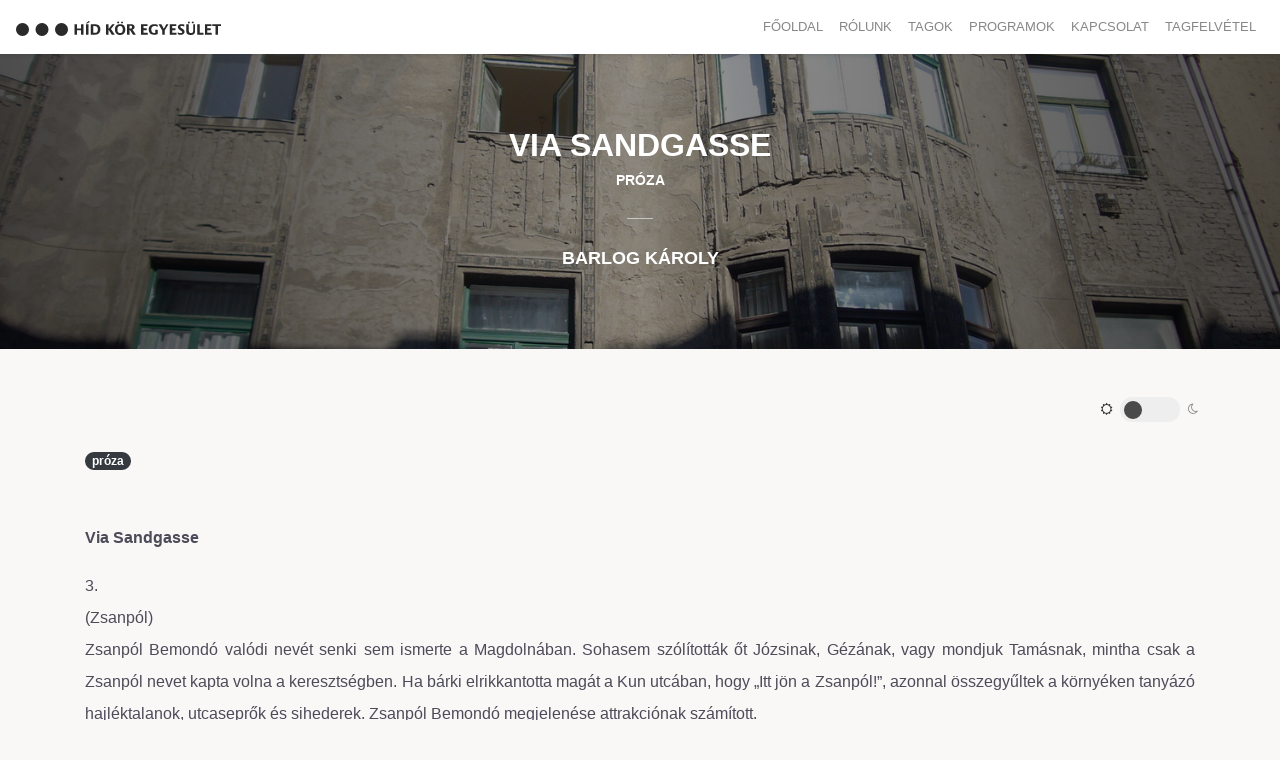

--- FILE ---
content_type: text/html; charset=UTF-8
request_url: https://hidkor.com/publication/138-via-sandgasse
body_size: 11975
content:
<!doctype html>
<html lang="hu">
    <head>
				<meta name="csrf-token" content="olA2hEIoUCAX1ydmHXzCIdsGCzh0b4upcZ6yfkDK">
				<meta property="og:url" content="https://hidkor.com/publication/138-via-sandgasse">
        <meta property="og:type" content="website">
        <meta property="og:title" content="Barlog Károly: Via Sandgasse | Híd Kör Egyesület">
        <meta property="og:description" content="Próza">
        <meta property="og:image" content="https://hidkor.com/img/publications/1549216805.JPG">
        <meta property="og:site_name" content="Via Sandgasse | Híd Kör Egyesület">
				<meta property="fb:admins" content="100000257395707"/>	
				<meta property="fb:app_id" content="525538454631194"/>
        <meta charset="utf-8">
        <meta name="viewport" content="width=device-width, initial-scale=1">

				<meta name="description" content="Próza">
        <meta name="keywords" content="hid,hid kör egyesület, híd kör, kör, híd, egyesület, program, programok, Próza">
        <meta name="robots" content="index, follow">
        <meta name="google" content="notranslate">
        
        
				<title>Via Sandgasse | Híd Kör Egyesület</title>
        <link rel="stylesheet" href="https://hidkor.com/css/app.min.css" type="text/css" />
<link href="https://hidkor.com/css/aos.css" rel="stylesheet" type="text/css" >
<link rel="apple-touch-icon" sizes="57x57" href="https://hidkor.com/icons/apple-icon-57x57.png">
<link rel="apple-touch-icon" sizes="60x60" href="https://hidkor.com/icons/apple-icon-60x60.png">
<link rel="apple-touch-icon" sizes="72x72" href="https://hidkor.com/icons/apple-icon-72x72.png">
<link rel="apple-touch-icon" sizes="76x76" href="https://hidkor.com/icons/apple-icon-76x76.png">
<link rel="apple-touch-icon" sizes="114x114" href="https://hidkor.com/icons/apple-icon-114x114.png">
<link rel="apple-touch-icon" sizes="120x120" href="https://hidkor.com/icons/apple-icon-120x120.png">
<link rel="apple-touch-icon" sizes="144x144" href="https://hidkor.com/icons/apple-icon-144x144.png">
<link rel="apple-touch-icon" sizes="152x152" href="https://hidkor.com/icons/apple-icon-152x152.png">
<link rel="apple-touch-icon" sizes="180x180" href="https://hidkor.com/icons/apple-icon-180x180.png">
<link rel="icon" type="image/png" sizes="192x192"  href="https://hidkor.com/icons/android-icon-192x192.png">
<link rel="icon" type="image/png" sizes="32x32" href="https://hidkor.com/icons/favicon-32x32.png">
<link rel="icon" type="image/png" sizes="96x96" href="https://hidkor.com/icons/favicon-96x96.png">
<link rel="icon" type="image/png" sizes="16x16" href="https://hidkor.com/icons/favicon-16x16.png">
<link rel="manifest" href="https://hidkor.com/icons/manifest.json">
<meta name="msapplication-TileColor" content="#ffffff">
<meta name="msapplication-TileImage" content="https://hidkor.com/icons/ms-icon-144x144.png">
<meta name="theme-color" content="#ffffff">				<script async src="https://www.googletagmanager.com/gtag/js?id=UA-113941043-5"></script>
				<script> window.dataLayer = window.dataLayer || []; function gtag(){dataLayer.push(arguments);} gtag('js', new Date()); gtag('config', 'UA-113941043-5'); </script>
				<script>
  window.fbAsyncInit = function() {
    FB.init({
      appId      : '525538454631194',
      cookie     : true,
      xfbml      : true,
      version    : 'v3.2'
    });
      
    FB.AppEvents.logPageView();   
      
  };

  (function(d, s, id){
    var js, fjs = d.getElementsByTagName(s)[0];
    if (d.getElementById(id)) {return;}
    js = d.createElement(s); js.id = id;
    js.src = "https://connect.facebook.net/en_US/sdk.js";
    fjs.parentNode.insertBefore(js, fjs);
  }(document, 'script', 'facebook-jssdk'));
</script>		</head>
    <body>
			<div id="app"></div>
<nav class="navbar navbar-expand-md bg-white fixed-top sticky-container shadow-sm">
  <button class="navbar-toggler navbar-toggler-right" type="button" data-toggle="collapse" data-target="#hidNav" aria-controls="hidNav" aria-expanded="false" aria-label="Toggle nav">☰</button>
  <a class="navbar-brand hke-logo nav" href="/">
    <?xml version="1.0" encoding="utf-8"?><svg version="1.1" id="Layer_1" xmlns="http://www.w3.org/2000/svg" xmlns:xlink="http://www.w3.org/1999/xlink" x="0px" y="0px"
      viewBox="0 0 1053.93 77.09" style="enable-background:new 0 0 1053.93 77.09;" xml:space="preserve">
    <g>
      <path fill="" d="M334.64,38.32V18c0-0.56,0.4-1.04,1.04-1.04h10.72c0.56,0,1.04,0.48,1.04,1.04v51.28c0,0.56-0.48,1.04-1.04,1.04h-10.72
        c-0.64,0-1.04-0.48-1.04-1.04v-21.6h-20.8v21.6c0,0.56-0.48,1.04-1.04,1.04h-10.72c-0.56,0-1.04-0.48-1.04-1.04V18
        c0-0.56,0.4-1.04,1.04-1.04h10.72c0.56,0,1.04,0.48,1.04,1.04v20.32H334.64z"/>
      <path fill="" d="M359.68,69.28V18c0-0.56,0.48-1.04,1.04-1.04h10.72c0.56,0,1.04,0.48,1.04,1.04v51.28c0,0.56-0.48,1.04-1.04,1.04h-10.72
        C360.16,70.32,359.68,69.84,359.68,69.28z M363.12,13.28c-1.12,0-2-0.88-2-2c0-0.8,0.32-1.2,1.68-2.32l9.76-7.68
        c1.04-0.72,1.92-1.12,2.72-1.12c1.6,0,3.04,1.68,3.04,3.6c0,1.52-0.88,2.56-2.88,3.6l-11.36,5.68
        C363.84,13.2,363.44,13.28,363.12,13.28z"/>
      <path fill="" d="M384.72,69.28V18c0-0.56,0.48-1.04,1.04-1.04h20.64c9.6,0,16.4,2.48,21.12,7.68c4.08,4.48,6.4,11.12,6.4,18.64
        c0,8-2.64,14.8-7.6,19.76c-5.04,5.04-11.6,7.28-21.6,7.28h-18.96C385.2,70.32,384.72,69.84,384.72,69.28z M405.6,60.96
        c5.76,0,9.12-1.52,11.92-5.44c2.16-3.12,3.2-6.8,3.2-11.68c0-11.28-5.2-17.52-14.64-17.52h-8.56v34.64H405.6z"/>
      <path fill="" d="M478,38.32l16.24-20.96c0.16-0.24,0.48-0.4,0.8-0.4h9.92c1.04,0,1.44,0.24,1.44,0.88c0,0.16,0,0.32-0.08,0.48l-0.4,0.56
        c-0.08,0.08-0.16,0.24-0.24,0.32l-3.2,4l-4.72,6.08c-1.6,2-4.16,5.04-9.36,11.2l-0.48,0.48l0.4,0.56l4.8,6.8
        c0.88,1.36,2.4,3.6,4.56,6.8c1.68,2.56,3.28,4.96,4.72,7.12c2.8,4.16,3.68,5.44,4.08,6.08c0.16,0.32,0.24,0.64,0.24,0.88
        c0,0.72-0.56,1.12-1.52,1.12h-12.24c-0.32,0-0.64-0.16-0.88-0.48L477.2,46.32h-1.28v22.96c0,0.56-0.48,1.04-1.04,1.04h-10.72
        c-0.56,0-1.04-0.48-1.04-1.04V18c0-0.56,0.48-1.04,1.04-1.04h10.72c0.56,0,1.04,0.48,1.04,1.04v20.32H478z"/>
      <path fill="" d="M516.08,22.96c4.72-4.56,10.64-6.64,19.2-6.64c8.4,0,14.16,2,18.8,6.48c5.12,4.96,7.92,12.48,7.92,21.36
        c0,8.72-2.64,15.84-7.76,20.88c-4.48,4.48-10.64,6.64-19.04,6.64c-8.48,0-14.24-2.08-18.96-6.64c-4.96-4.88-7.84-12.56-7.84-21.12
        C508.4,35.36,511.2,27.76,516.08,22.96z M525.2,2.88c3.6,0,5.2,1.52,5.2,4.64c0,3.28-1.6,4.72-5.28,4.72
        c-3.44,0-5.12-1.6-5.12-4.72S521.68,2.88,525.2,2.88z M525.68,58.72c2.24,2.32,5.44,3.6,9.28,3.6c3.92,0,7.28-1.28,9.68-3.68
        c2.96-2.88,4.16-7.52,4.16-15.84c0-11.28-4.64-17.12-13.52-17.12c-4,0-7.2,1.2-9.6,3.52c-2.88,2.88-4.08,7.36-4.08,14.8
        C521.6,51.52,522.72,55.6,525.68,58.72z M545.2,2.88c3.6,0,5.2,1.52,5.2,4.64c0,3.28-1.6,4.72-5.28,4.72
        c-3.44,0-5.12-1.6-5.12-4.72S541.68,2.88,545.2,2.88z"/>
      <path fill="" d="M614.88,67.92c0.32,0.4,0.48,0.8,0.48,1.2c0,0.72-0.56,1.2-1.36,1.2h-12.16c-0.4,0-0.72-0.16-0.88-0.48L586,46.32h-2.24
        v22.96c0,0.56-0.48,1.04-1.04,1.04H572c-0.56,0-1.04-0.48-1.04-1.04V18c0-0.56,0.48-1.04,1.04-1.04h19.84c6.72,0,10,0.88,13.36,3.6
        c2.8,2.24,4.16,5.52,4.16,10.08c0,7.36-3.92,12-11.04,13.04L614.88,67.92z M587.52,38.96c6.24,0,9.04-2.32,9.04-7.44
        c0-4.88-2.64-7.2-8.16-7.2h-4.64v14.64H587.52z"/>
      <path fill="" d="M654.96,37.68h15.76c0.56,0,1.04,0.48,1.04,1.04v7.2c0,0.56-0.48,1.04-1.04,1.04h-15.76v14h21.36
        c0.56,0,1.04,0.48,1.04,1.04v7.28c0,0.56-0.48,1.04-1.04,1.04H643.2c-0.56,0-1.04-0.48-1.04-1.04V18c0-0.56,0.48-1.04,1.04-1.04
        h31.52c0.56,0,1.04,0.48,1.04,1.04v7.28c0,0.56-0.48,1.04-1.04,1.04h-19.76V37.68z"/>
      <path fill="" d="M715.44,46c0-0.56,0.48-1.04,1.04-1.04h10.72c0.56,0,1.04,0.48,1.04,1.04v19.68c0,1.04-0.24,1.36-1.28,1.92
        c-3.76,2.08-10.4,3.36-16.56,3.36c-18.4,0-28.16-9.36-28.16-27.12c0-9.76,2.72-16.32,8.88-21.44c5.36-4.4,11.12-6.08,21.12-6.08
        c5.2,0,10.32,0.8,14.08,2.24c1.44,0.56,1.92,1.12,1.92,2.56V28c0,0.8-0.4,1.36-1.04,1.36c-0.24,0-0.56-0.16-0.96-0.32
        c-0.08-0.08-0.32-0.16-0.64-0.32c-4.08-2.16-7.76-3.04-12.4-3.04c-11.84,0-17.76,6.08-17.76,18.32c0,11.36,5.52,17.68,15.52,17.68
        c1.52,0,2.96-0.16,4.48-0.48V46z"/>
      <path fill="" d="M733.68,18.48c-0.24-0.4-0.24-0.48-0.24-0.72c0-0.56,0.32-0.8,1.36-0.8h12.24c0.4,0,0.64,0.16,0.88,0.56l12.24,22.4
        l12.16-22.32c0.24-0.48,0.48-0.64,0.88-0.64h8.48c0.88,0,1.28,0.32,1.28,0.8c0,0.24-0.08,0.56-0.32,0.96l-17.6,29.6v20.96
        c0,0.56-0.48,1.04-1.04,1.04h-10.72c-0.56,0-1.04-0.48-1.04-1.04V49.84L733.68,18.48z"/>
      <path fill="" d="M803.12,37.68h15.76c0.56,0,1.04,0.48,1.04,1.04v7.2c0,0.56-0.48,1.04-1.04,1.04h-15.76v14h21.36
        c0.56,0,1.04,0.48,1.04,1.04v7.28c0,0.56-0.48,1.04-1.04,1.04h-33.12c-0.56,0-1.04-0.48-1.04-1.04V18c0-0.56,0.48-1.04,1.04-1.04
        h31.52c0.56,0,1.04,0.48,1.04,1.04v7.28c0,0.56-0.48,1.04-1.04,1.04h-19.76V37.68z"/>
      <path fill="" d="M866.24,55.52c0,9.84-7.12,15.44-19.52,15.44c-5.12,0-9.52-0.8-13.6-2.48c-1.84-0.72-2.08-1.04-2.08-2.4V59.6
        c0-0.72,0.4-1.28,0.96-1.28c0.24,0,0.48,0.08,0.8,0.24c0.16,0.08,0.4,0.24,0.72,0.48c3.6,2.16,8.08,3.28,12.72,3.28
        c5.28,0,8-1.84,8-5.44c0-0.64-0.08-1.28-0.32-1.92c-0.48-1.28-1.36-2.08-4.16-3.92l-9.68-6.56c-4.88-3.2-7.44-8-7.44-13.68
        c0-9.44,6.64-14.48,19.2-14.48c1.92,0,3.68,0.08,5.2,0.32c2.16,0.32,5.36,1.04,6.48,1.52c0.4,0.08,0.56,0.16,0.56,0.16
        c1.2,0.48,1.36,0.72,1.36,2.24v6.64c0,0.96-0.32,1.44-0.88,1.44c-0.4,0-0.56-0.08-1.12-0.4L862.96,28
        c-3.92-2.08-7.2-3.04-11.12-3.04c-4.48,0-7.2,1.84-7.2,4.96c0,2,1.28,3.52,4.4,5.52l7.04,4.32
        C863.44,44.4,866.24,48.64,866.24,55.52z"/>
      <path fill="" d="M876.64,16.96h10.72c0.56,0,1.04,0.48,1.04,1.04v32.16c0,7.92,3.44,11.52,11.04,11.52c2.96,0,5.68-0.72,7.68-1.92
        c2.56-1.68,3.68-4.56,3.68-9.92V18c0-0.56,0.4-1.04,1.04-1.04h7.52c0.56,0,1.04,0.48,1.04,1.04v35.92c0,6.56-2.8,11.6-8.08,14.72
        c-3.68,2.16-7.44,3.04-13.84,3.04c-7.92,0-12.64-1.28-16.96-4.56c-4.48-3.36-5.92-7.12-5.92-15.2V18
        C875.6,17.44,876.08,16.96,876.64,16.96z M883.52,7.52c0-3.12,1.68-4.64,5.28-4.64c3.52,0,5.2,1.52,5.2,4.64
        c0,3.28-1.68,4.72-5.28,4.72c-3.44,0-5.2-1.6-5.12-4.72H883.52z M903.52,7.52c0-3.12,1.68-4.64,5.28-4.64c3.52,0,5.2,1.52,5.2,4.64
        c0,3.28-1.68,4.72-5.28,4.72c-3.44,0-5.2-1.6-5.12-4.72H903.52z"/>
      <path fill="" d="M962.8,60.96c0.56,0,1.04,0.48,1.04,1.04v7.28c0,0.56-0.48,1.04-1.04,1.04h-29.92c-0.56,0-1.04-0.48-1.04-1.04V18
        c0-0.56,0.48-1.04,1.04-1.04h10.72c0.56,0,1.04,0.48,1.04,1.04v42.96H962.8z"/>
      <path fill="" d="M983.84,37.68h15.76c0.56,0,1.04,0.48,1.04,1.04v7.2c0,0.56-0.48,1.04-1.04,1.04h-15.76v14h21.36
        c0.56,0,1.04,0.48,1.04,1.04v7.28c0,0.56-0.48,1.04-1.04,1.04h-33.12c-0.56,0-1.04-0.48-1.04-1.04V18c0-0.56,0.48-1.04,1.04-1.04
        h31.52c0.56,0,1.04,0.48,1.04,1.04v7.28c0,0.56-0.48,1.04-1.04,1.04h-19.76V37.68z"/>
      <path fill="" d="M1010.16,26.32c-0.56,0-1.04-0.48-1.04-1.04V18c0-0.56,0.48-1.04,1.04-1.04h42.72c0.56,0,1.04,0.48,1.04,1.04v7.28
        c0,0.56-0.48,1.04-1.04,1.04h-14.96v42.96c0,0.56-0.48,1.04-1.04,1.04h-10.72c-0.56,0-1.04-0.48-1.04-1.04V26.32H1010.16z"/>
    </g>
    <circle cx="33.44" cy="43.67" r="33.42"/>
    <circle cx="133.69" cy="43.67" r="33.42"/>
    <circle cx="233.94" cy="43.67" r="33.42"/>
    <g>
    </g>
    <g>
    </g>
    <g>
    </g>
    <g>
    </g>
    <g>
    </g>
    <g>
    </g>
    </svg>
  </a>

  <div class="collapse navbar-collapse" id="hidNav">
    <ul class="navbar-nav ml-auto text-lg-left text-center text-uppercase">
      <li class="nav-item"><a class="nav-link " href="/">Főoldal</a></li>
      <li class="nav-item"><a class="nav-link " href="/about-us">Rólunk</a></li>
      <li class="nav-item"><a class="nav-link " href="/members">Tagok</a></li>
      <li class="nav-item"><a class="nav-link " href="/events">Programok</a></li>
      <li class="nav-item"><a class="nav-link " href="/contact">Kapcsolat</a></li>
      <li class="nav-item"><a class="nav-link " href="/membership">Tagfelvétel</a> </li>
    </ul>
  </div>
</nav>      <header class="hid-header d-flex align-items-center justify-content-center flex-column" style="background-image: url('https://hidkor.com/img/publications/1549216805.JPG');">
        <div class="header-content">
          <h1 class="text-center text-uppercase font-bold text-white" style="-webkit-hyphens: auto;-moz-hyphens: auto;-ms-hyphens: auto;hyphens: auto;word-break: break-word;">Via Sandgasse</h1>
					<h6 class="text-center text-white text-uppercase font-bolder">Próza</h6>
          <hr class="sep">
											<h5 class="text-center text-white text-uppercase font-bolder"><a href="/member/18-barlog-karoly" class="text-white">Barlog Károly</a></h5>	
									</div>
      </header>
			<div class="mt-5 d-flex justify-content-center" id="publication-view">
        <div class="container" style="line-height: 1.75;font-size: 1rem;" data-aos="fade-up">
						<div class="container-fluid d-flex justify-content-lg-end justify-content-center mb-4" id="switch-wrapper">
							<div class="switch white">
								<input type="radio" name="switch" id="darkmode-off" checked>
								<input type="radio" name="switch" id="darkmode-on">
								<label for="darkmode-off"><i class="fa fa-sun-o fa-fw" aria-hidden="true"></i></label>
								<label for="darkmode-on"><i class="fa fa-moon-o fa-fw" aria-hidden="true"></i></label>
								<span class="toggle"></span>
							</div>
						</div>
											
						 
							<span class="badge badge-pill badge-dark">próza</span>
												
						<div class="publication-container">
							<p class="mt-5"><p style="font-family: &quot;Times New Roman&quot;; font-size: medium; text-align: justify; line-height: 2;"><strong><span style="font-family: Arial;">Via Sandgasse</span></strong></p><p style="font-family: &quot;Times New Roman&quot;; font-size: medium; text-align: justify; line-height: 2;"><span style="font-family: Arial;">3.</span><br><span style="font-family: Arial;">(Zsanpól)</span><br><span style="font-family: Arial;">Zsanpól Bemondó valódi nevét senki sem ismerte a Magdolnában. Sohasem szólították őt Józsinak, Gézának, vagy mondjuk Tamásnak, mintha csak a Zsanpól nevet kapta volna a keresztségben. Ha bárki elrikkantotta magát a Kun utcában, hogy „Itt jön a Zsanpól!”, azonnal összegyűltek a környéken tanyázó hajléktalanok, utcaseprők és sihederek. Zsanpól Bemondó megjelenése attrakciónak számított.</span><br><span style="font-family: Arial;">Tehetsége leginkább abban mutatkozott meg, hogy mindig friss kerületi hírekkel tudott szolgálni az egybegyűlteknek. Nem csoda – mondhatnók mi, akik ismerjük Zsanpól élettörténetét. Bemondónak azért nevezték őt, mivel hosszú ideig állt a Magyar Rádió szolgálatában hírolvasóként. A hír tehát jó barátja volt neki. S hogy miért lett Zsanpól? Bizonyára azért, mert kísértetiesen hasonlított a fiatal Jean-Paul Belmondóra – ha a közelébe került az ember, könnyen az az érzése támadhatott, hogy ő maga is Godard filmjének, a</span><span style="font-family: Arial;">&nbsp;</span><em><span style="font-family: Arial;">Kifulladásig-</span></em><span style="font-family: Arial;">nak vált mellékszereplőjévé.</span><br><span style="font-family: Arial;">Zsanpól tehát rajongott a hírekért, és miután az utcára került, igyekezett továbbra is</span><span style="font-family: Arial;">&nbsp;</span><em><span style="font-family: Arial;">naprakész&nbsp;</span></em><span style="font-family: Arial;">maradni. Reggelente minden újságot elolvasott – ebben segítségére volt egy Blaha Lujza téri újságárus –, példás hírszerkesztői szelekciót végzett, majd rohant a Teleki tér felé, végig a Népszínház utcán, hogy az embereket informálja. Időjárás-jelentései pontosabbak voltak Aigner Szilárdénál, az aktuális pénzügyekről többet tudott, mint a Magyar Nemzeti Bank, belpolitikában tájékozottabb volt bármely hazai politikusnál.</span><br><span style="font-family: Arial;">Azt nem mernénk határozottan kijelenteni, hogy ezek az információk hasznára lettek volna a Magdolna-negyedben élő hajléktalanoknak, de nem voltak a kárukra sem. Mindenesetre jó volt, hogy van egy Bemondójuk; jó volt érezni néha, hogy ők is részesei a világnak, amely őket kiközösítette.</span><br><span style="font-family: Arial;">Jómagam a Keleti pályaudvar környékén találkoztam először Bemondóval; amint a hetes buszról leszállva arra lettem figyelmes, hogy a rendőrség igazoltatja a hajléktalanokat. (Gyakori eset ez a nyolcadik kerületben, nem is kell rajta különösebben meglepődnünk.) S bár teljes képtelenség, hogy láthattam volna Zsanpól személyi igazolványát, lakcímkártyáját, most fogadjuk el, hogy a mi Bemondónk becsületes neve Rézműves István, született 1954. április 11-én, a költészet napján. No lám, máris sikerült hősünknek költői önéletrajzot kölcsönöznünk! De az istenért se hagyjuk, hogy ez bárminő megelégedéssel töltsön el bennünket!</span></p><p style="font-family: &quot;Times New Roman&quot;; font-size: medium; text-align: justify; line-height: 2;"><span style="font-family: Arial;">Cipó épp a Potyka söröző pultját támasztotta, midőn belépett Zsanpól Bemondó, és tájékoztatta a jelenlevőket arról, hogy szurokkal öntötték le a Kun utca tizenegy lépcsőjét: „Ma hajnalra virradóra, ismeretlen tettesek kétes állagú és színű masszával – a szakemberek szerint szurokkal – öntötték le a Kun utca tizenegyes számú épületének lépcsőjét, ellehetetlenítve ezzel, hogy a környéken tartózkodó tisztes polgárok megpihenve ott, szabadon folytathassák a mindennapi rutinná vált beszélgetést és italozást. Az ügyben a rendőrség nem nyomoz. Mondhatjuk, az egészet leszarja. Megkeresésünkre eseti verést helyeztek kilátásba” – hadarta Zsanpól, minek hatására a köréje gyűlt emberek harsány nevetésben törtek ki.</span><br><span style="font-family: Arial;">Ez az önfeledt nevetés azonban gyorsan elült, hiszen mindnyájukat kellemetlenül érintette a hír, hogy a Kun utca tizenegyet „leszurkozták”, jelezve ezzel, hogy a közelben veszteglő hajléktalanok jelenléte</span><span style="font-family: Arial;">&nbsp;</span><em><span style="font-family: Arial;">valaki</span></em><span style="font-family: Arial;">&nbsp;</span><span style="font-family: Arial;">számára nemkívánatos.</span><br><span style="font-family: Arial;">Amikor Cipó fölfedezte a Kun utcai tűzoltólaktanya tornyát, és örömében az első keze ügyébe kerülő papírfecnire elkezdte leskiccelni azt, akkor találkozott először Zsanpólékkal, akik szokásukhoz híven a Kun utca tizenegy előtt italoztak és csevegtek. Istenem, annak van vagy húsz éve már! És mégis úgy fest, a Kun utca megmaradt kikezdhetetlen pontnak ebben a szörnyű világban.</span><br><span style="font-family: Arial;">Mindeddig.</span><br><span style="font-family: Arial;">A lépcső tulajdonképpen egy üzlethelyiséghez tartozott, amely hosszú-­hosszú ideje zárva volt. Egy időben lakásként funkcionált – egy cigány házaspár foglalta el, és rendezte be a tőlük telhető módon, de hamarosan feljelentették őket, mondván, hogy üzlethelyiség nem használható lakhatási célra. Ez nagyjából igaz is, de jogosan merülhet fel az olvasóban a kérdés, hogy az „ezerszer áldott” nyolcadik kerületben ugyan van-e olyan dolog, amit rendeltetésszerűen használnak. Amikor a rendőrség a helyszínre érkezett, a vézna cigány ember épp a plafont festette, egy hatalmas, rozoga létrán egyensúlyozva. Egyenesen a létráról vitték be őt a kapitányságra. Azután egy időre ismét lakat alá került: az üzlethelyiség is és a cigány ember is (akinek előéletét nem áll szándékunkban itt közreadni, hiszen nem képezi elbeszélésünk tárgyát). Nem háborgatta tehát a hajléktalanokat senki. A lépcsőt azonban most valaki leszurkozta – szépen, módszeresen, akár egy csónakot szokás tavasszal, midőn megérik az idő a használatára.</span><br><span style="font-family: Arial;">– Őszintén, kurvára sajnállak benneteket, srácok! – szólalt meg a nagy rémültség után elsőként Pisti, a Potyka csaposa. – Nincsen igazság ebben a kurva világban! Mintha ezzel azt üzennék nektek, hogy dögöljetek meg!</span><br><span style="font-family: Arial;">Pisti nem volt a szavak embere, nem mondott nagy dolgokat, melyeket azután ismételgethetett volna ez a furcsa társaság; mindazonáltal nagyon szerették őt az ehhez hasonló őszinte megnyilvánulásaiért. Na meg persze azért, mert mindig őrzött a pult alatt valami jóféle kerítésszaggatót – azzal ünnepelt vagy vigasztalta a társaságot; és ritkán kellett okot keresni arra, hogy előkerüljön az üveg. Most is szükség mutatkozott erre az orvosságra. Így hát poharakat vett elő, és töltött.</span><br><span style="font-family: Arial;">Italozás közben a nőkről beszélgettek. Mi másról? Tulajdonképpen Zsanpól érkezése előtt is a nőkről beszélgetett Cipó és Pisti. Pontosabban egy nőről: Mancikáról, valamint húsról és bőrről. Pisti most azt ecsetelte, hogy minden szerelem tragédiáját az ember birtoklási vágyának felerősödése idézi elő. Mert az önzetlen szerelem akaratlanul is átcsap ebbe a szánalmas emberi érzésbe, hogy tudniillik, amit szeretünk, azt az utolsó porcikájáig a sajátunknak tekintjük. És ami a miénk, azt természetesen senkivel sem szeretnénk megosztani.</span><br><span style="font-family: Arial;">– A magam részéről – vette át a szót Zsanpól – soha nem tudnám elviselni a tudatot, hogy a nőm majd valamikor másé is lehet. Ha valaki az enyém, akkor annak is kell maradnia – a halálom után is! Éppen ezért úgy gondolom, az ember akkor cselekszik helyesen, ha nálánál idősebb nőkkel szűri össze a levet. Ekkor látványosan oldalba bökte Cipót, jelezve ezzel, hogy tud a Mancikával való „kapcsolatáról”. A nő legyen legalább tíz évvel idősebb! – folytatta. – Köztudott ugyanis, hogy a nők átlagéletkora tíz évvel magasabb, mint a férfiaké – tehát, ha kedvesünk tíz esztendővel idősebb nálunk, akkor nagyjából egy időben hal meg velünk… Ilyen egyszerű az egész!</span><br><span style="font-family: Arial;">Pisti ezzel nem igazán tudott egyetérteni. Úgy gondolta, hogy az embernek élvezni kell az életet; amíg csak lehetséges, meg kell őriznie a maga fiatalságát. Ennek pediglen a leghatásosabb módja az – mondta –, hogy fiatalabb barátnőt keresünk magunknak. A fiatal nőhöz a férfi hozzáfiatalodik. Mindenesetre a birtoklási vágytól tartózkodni kell! – tért vissza előbbi gondolatához, mintha ezzel azt szerette volna jelezni, hogy beszélgetésük kilépett az általa előirányzott mederből.</span><br><span style="font-family: Arial;">– És neked mi a véleményed minderről, Cipókám? – kérdezte végül.</span><span style="font-family: Arial;">&nbsp;</span><br><span style="font-family: Arial;">Cipónak nehezére esett összeszedni a gondolatait. Úgy botorkált az alkoholgőzös gondolatok között, mint egy nagy, túlzsúfolt szertárban. Végül mégis sikerült megerőltetnie magát, és a következőket mondta:</span><span style="font-family: Arial;">&nbsp;</span><br><span style="font-family: Arial;">– Az emberélet útjának felén, kivétel nélkül, mindenkit megtalál a maga setét erdeje. Ez egyfajta univerzális metafora minden frusztrációra, félelemre. Mindenki számára eljön az a pillanat, amikor úgy érzi, élete zenitjére hágott, érzi továbbá azt is, hogy az evégből tapasztalt öröm elkeveredik az elmúlás fájdalmával. A múltkor az Erdélyi utca sarkán betértem a henteshez, és ott találkoztam a közeli iskola egyik angoltanárával – elegáns ember, kitűnő lényeglátással, nem mellesleg ő is élete delelőjén jár, így kompetens a kérdésben. Ő az emberéletet dombként azonosította, és úgy gondolta, az ember addig szép, amíg ezen a dombon fölfelé halad. Amíg látszik az izmain a munka, az erőfeszítés. Amint pedig a domb csúcsára ért, a cselekvést felváltja a passzív szemlélődés. Az már alkat, bátorság kérdése, hogy az ember innen előre tekint-e vagy a múltba vissza. Mindezen dolgokkal együtt jár a birtoklási vágy felerősödése is. Az ember olyankor kapaszkodni próbál mindenbe, amibe csak lehetséges, de legfőképp a nőbe, aki elhiteti vele, hogy még mindig az emelkedőn fölfelé halad.</span><span style="font-family: Arial;">&nbsp;</span><br><span style="font-family: Arial;">– Nem értem, mit akarsz ebből kihozni, Cipó! – vágott közbe Zsanpól Bemondó. – Mi lett a te angoltanároddal?</span><br><span style="font-family: Arial;">– Elkezdett visszafelé nézni, miközben azt hitte, előre halad – válaszolta Cipó.</span><br><span style="font-family: Arial;">– És? – értetlenkedett tovább Zsanpól.</span><br><span style="font-family: Arial;">– Legyen ennyi elég, Zsanpól. Az angoltanár most birtokolni akar valami olyat, ami régen kipergett a kezei közül, mint a homok – próbálta lezárni a beszélgetést Cipó, ám tisztán látta, hogy túl sok ajtót hagyott nyitva maga mögött. Túl sok mindenre kerestetik immáron a válasz – az angoltanár történetét jobb lett volna a Potyka sörözőn kívül hagynia. – Ami pedig a nőket és a birtoklást illeti, Pistikém, már Platón is talált megoldást arra, hogy megszüntesse a férfi birtoklási vágyát. Platón ugyanis egyfajta nőközösségben gondolkodott, ami, lássuk be, még ma is aktuális problémákra jelentene gyógyírt – egyrészt, ha nőközösség van, nincs szükség a házasság intézményére. Ha nincs házasságkötés, nincs házasságtörés sem, ergo nincsenek morális vétségek sem. És ami a legfőbb: nincs birtoklás! Mert valójában mi a házasság? Intézményesített birtoklás. A nőközösségek legnagyobb érdeme ez lenne, a birtoklási vágy totális kiiktatása. Ezáltal tényleg elejét vehetnénk minden szerelmi gyötrelemnek…</span></p><p style="font-family: &quot;Times New Roman&quot;; font-size: medium; text-align: justify; line-height: 2;"><span style="font-family: Arial;">S ahogy így haladtak előre a beszélgetésben, az este minden súlyával a Magdolna-negyedre ereszkedett. A nagy hasú felhők alig engedtek valamit láttatni az égbolt fénylő égszereiből, mégis időről időre, pár pillanat erejéig megvillant egy-egy csillag fénye a Kun utca tizenegy lépcsőjének selymes feketéjén.</span></p></p>
						</div>
						<div class="text-left">
							<p class="font-italic text-muted"><small>Eredeti megjelenés: BARLOG Károly 2013. Via Sandgasse (próza). = Híd, 7–8., 23–27.</small></p>
						</div>
												<div class="text-right">
              <p class="font-italic text-muted"><small>Létrehozva: 2013.07.01.</small></p>
            </div>
						<div id="fb-root"></div>
<script>(function(d, s, id) {
  var js, fjs = d.getElementsByTagName(s)[0];
  if (d.getElementById(id)) return;
  js = d.createElement(s); js.id = id;
  js.src = 'https://connect.facebook.net/hu_HU/sdk.js#xfbml=1&version=v3.2&appId=525538454631194&autoLogAppEvents=1';
  fjs.parentNode.insertBefore(js, fjs);
}(document, 'script', 'facebook-jssdk'));</script>
<div class="d-flex mt-5 mb-5 flex-column flex-wrap">
  
  <div class="fb-like" data-href="https://hidkor.com/publication/138-via-sandgasse" data-layout="button_count" data-action="like" data-size="small" data-show-faces="true" data-share="true"></div>
</div>													
							<div class="author mb-5 d-flex justify-content-center align-items-center">
								<div class="author-photo rounded-circle mr-4" style="background-image: url('https://hidkor.com/img/members/1547663020.jpg');"></div>
								<div class="d-flex flex-column">
									<h4 class="font-bold mb-1"><a href="/member/18-barlog-karoly">Barlog Károly</a></h4>
									<h6>író, kritikus, szerkesztő</h6>
									
									<small>1986, Zenta, Szerbia</small>
								</div>
							</div>
																			<hr class="sep">
							<h5 class="text-center mb-4 text-muted font-weight-light">További publikációk</h5>
							<div class="row mb-4">
															<div class="col-lg-4 col-md-6 col-sm-12" data-aos="fade-up">
									<a href="/publication/19-az-elmulas-vilaga" class="card-link">
										<div class="card mb-4 border shadow-sm hid-card">
											<div class="card-body text-center p-0">
												<div class="d-block card-header-image h-250" style="background-image: url('https://hidkor.com/img/publications/1548800117.jpg')">
													<div class="p-2 stick-bottom bg-transparent-50 text-white">
														<h4 class="text-truncate mb-0 font-bolder mt-1">Az elmúlás világa</h4>
														<p class="text-truncate mb-0">Szőcs Petra: Kétvízköz. Magvető, Budapest, 2013</p>
																													<hr class="sep my-2">
															<h6 class="text-white mt-2 d-block">Komáromi Dóra</h6>
																												
														
													</div>
												</div>
											</div>
										</div>
									</a>
								</div>
															<div class="col-lg-4 col-md-6 col-sm-12" data-aos="fade-up">
									<a href="/publication/40-kertben" class="card-link">
										<div class="card mb-4 border shadow-sm hid-card">
											<div class="card-body text-center p-0">
												<div class="d-block card-header-image h-250" style="background-image: url('https://hidkor.com/img/publications/1548961653.jpg')">
													<div class="p-2 stick-bottom bg-transparent-50 text-white">
														<h4 class="text-truncate mb-0 font-bolder mt-1">Kertben</h4>
														<p class="text-truncate mb-0">Próza</p>
																													<hr class="sep my-2">
															<h6 class="text-white mt-2 d-block">Lábadi Dávid</h6>
																												
														
													</div>
												</div>
											</div>
										</div>
									</a>
								</div>
															<div class="col-lg-4 col-md-6 col-sm-12" data-aos="fade-up">
									<a href="/publication/248-rumli" class="card-link">
										<div class="card mb-4 border shadow-sm hid-card">
											<div class="card-body text-center p-0">
												<div class="d-block card-header-image h-250" style="background-image: url('https://hidkor.com/img/publications/1553622490.jpg')">
													<div class="p-2 stick-bottom bg-transparent-50 text-white">
														<h4 class="text-truncate mb-0 font-bolder mt-1">Rumli</h4>
														<p class="text-truncate mb-0">Igor Kolarov prózája Orovec Krisztina fordításában</p>
																													<hr class="sep my-2">
															<h6 class="text-white mt-2 d-block">Orovec Krisztina</h6>
																												
														
													</div>
												</div>
											</div>
										</div>
									</a>
								</div>
														</div>
						        </div>
      </div>
			<footer class="d-flex justify-content-center">
  <div class="container py-5 px-3">
    <div class="row">
      <div class="col-lg-4 text-lg-left text-center">
        
        <div class="hke-logo footer">
          <?xml version="1.0" encoding="utf-8"?><svg version="1.1" id="Layer_1" xmlns="http://www.w3.org/2000/svg" xmlns:xlink="http://www.w3.org/1999/xlink" x="0px" y="0px"
            viewBox="0 0 1053.93 77.09" style="enable-background:new 0 0 1053.93 77.09;" xml:space="preserve">
          <g>
            <path fill="" d="M334.64,38.32V18c0-0.56,0.4-1.04,1.04-1.04h10.72c0.56,0,1.04,0.48,1.04,1.04v51.28c0,0.56-0.48,1.04-1.04,1.04h-10.72
              c-0.64,0-1.04-0.48-1.04-1.04v-21.6h-20.8v21.6c0,0.56-0.48,1.04-1.04,1.04h-10.72c-0.56,0-1.04-0.48-1.04-1.04V18
              c0-0.56,0.4-1.04,1.04-1.04h10.72c0.56,0,1.04,0.48,1.04,1.04v20.32H334.64z"/>
            <path fill="" d="M359.68,69.28V18c0-0.56,0.48-1.04,1.04-1.04h10.72c0.56,0,1.04,0.48,1.04,1.04v51.28c0,0.56-0.48,1.04-1.04,1.04h-10.72
              C360.16,70.32,359.68,69.84,359.68,69.28z M363.12,13.28c-1.12,0-2-0.88-2-2c0-0.8,0.32-1.2,1.68-2.32l9.76-7.68
              c1.04-0.72,1.92-1.12,2.72-1.12c1.6,0,3.04,1.68,3.04,3.6c0,1.52-0.88,2.56-2.88,3.6l-11.36,5.68
              C363.84,13.2,363.44,13.28,363.12,13.28z"/>
            <path fill="" d="M384.72,69.28V18c0-0.56,0.48-1.04,1.04-1.04h20.64c9.6,0,16.4,2.48,21.12,7.68c4.08,4.48,6.4,11.12,6.4,18.64
              c0,8-2.64,14.8-7.6,19.76c-5.04,5.04-11.6,7.28-21.6,7.28h-18.96C385.2,70.32,384.72,69.84,384.72,69.28z M405.6,60.96
              c5.76,0,9.12-1.52,11.92-5.44c2.16-3.12,3.2-6.8,3.2-11.68c0-11.28-5.2-17.52-14.64-17.52h-8.56v34.64H405.6z"/>
            <path fill="" d="M478,38.32l16.24-20.96c0.16-0.24,0.48-0.4,0.8-0.4h9.92c1.04,0,1.44,0.24,1.44,0.88c0,0.16,0,0.32-0.08,0.48l-0.4,0.56
              c-0.08,0.08-0.16,0.24-0.24,0.32l-3.2,4l-4.72,6.08c-1.6,2-4.16,5.04-9.36,11.2l-0.48,0.48l0.4,0.56l4.8,6.8
              c0.88,1.36,2.4,3.6,4.56,6.8c1.68,2.56,3.28,4.96,4.72,7.12c2.8,4.16,3.68,5.44,4.08,6.08c0.16,0.32,0.24,0.64,0.24,0.88
              c0,0.72-0.56,1.12-1.52,1.12h-12.24c-0.32,0-0.64-0.16-0.88-0.48L477.2,46.32h-1.28v22.96c0,0.56-0.48,1.04-1.04,1.04h-10.72
              c-0.56,0-1.04-0.48-1.04-1.04V18c0-0.56,0.48-1.04,1.04-1.04h10.72c0.56,0,1.04,0.48,1.04,1.04v20.32H478z"/>
            <path fill="" d="M516.08,22.96c4.72-4.56,10.64-6.64,19.2-6.64c8.4,0,14.16,2,18.8,6.48c5.12,4.96,7.92,12.48,7.92,21.36
              c0,8.72-2.64,15.84-7.76,20.88c-4.48,4.48-10.64,6.64-19.04,6.64c-8.48,0-14.24-2.08-18.96-6.64c-4.96-4.88-7.84-12.56-7.84-21.12
              C508.4,35.36,511.2,27.76,516.08,22.96z M525.2,2.88c3.6,0,5.2,1.52,5.2,4.64c0,3.28-1.6,4.72-5.28,4.72
              c-3.44,0-5.12-1.6-5.12-4.72S521.68,2.88,525.2,2.88z M525.68,58.72c2.24,2.32,5.44,3.6,9.28,3.6c3.92,0,7.28-1.28,9.68-3.68
              c2.96-2.88,4.16-7.52,4.16-15.84c0-11.28-4.64-17.12-13.52-17.12c-4,0-7.2,1.2-9.6,3.52c-2.88,2.88-4.08,7.36-4.08,14.8
              C521.6,51.52,522.72,55.6,525.68,58.72z M545.2,2.88c3.6,0,5.2,1.52,5.2,4.64c0,3.28-1.6,4.72-5.28,4.72
              c-3.44,0-5.12-1.6-5.12-4.72S541.68,2.88,545.2,2.88z"/>
            <path fill="" d="M614.88,67.92c0.32,0.4,0.48,0.8,0.48,1.2c0,0.72-0.56,1.2-1.36,1.2h-12.16c-0.4,0-0.72-0.16-0.88-0.48L586,46.32h-2.24
              v22.96c0,0.56-0.48,1.04-1.04,1.04H572c-0.56,0-1.04-0.48-1.04-1.04V18c0-0.56,0.48-1.04,1.04-1.04h19.84c6.72,0,10,0.88,13.36,3.6
              c2.8,2.24,4.16,5.52,4.16,10.08c0,7.36-3.92,12-11.04,13.04L614.88,67.92z M587.52,38.96c6.24,0,9.04-2.32,9.04-7.44
              c0-4.88-2.64-7.2-8.16-7.2h-4.64v14.64H587.52z"/>
            <path fill="" d="M654.96,37.68h15.76c0.56,0,1.04,0.48,1.04,1.04v7.2c0,0.56-0.48,1.04-1.04,1.04h-15.76v14h21.36
              c0.56,0,1.04,0.48,1.04,1.04v7.28c0,0.56-0.48,1.04-1.04,1.04H643.2c-0.56,0-1.04-0.48-1.04-1.04V18c0-0.56,0.48-1.04,1.04-1.04
              h31.52c0.56,0,1.04,0.48,1.04,1.04v7.28c0,0.56-0.48,1.04-1.04,1.04h-19.76V37.68z"/>
            <path fill="" d="M715.44,46c0-0.56,0.48-1.04,1.04-1.04h10.72c0.56,0,1.04,0.48,1.04,1.04v19.68c0,1.04-0.24,1.36-1.28,1.92
              c-3.76,2.08-10.4,3.36-16.56,3.36c-18.4,0-28.16-9.36-28.16-27.12c0-9.76,2.72-16.32,8.88-21.44c5.36-4.4,11.12-6.08,21.12-6.08
              c5.2,0,10.32,0.8,14.08,2.24c1.44,0.56,1.92,1.12,1.92,2.56V28c0,0.8-0.4,1.36-1.04,1.36c-0.24,0-0.56-0.16-0.96-0.32
              c-0.08-0.08-0.32-0.16-0.64-0.32c-4.08-2.16-7.76-3.04-12.4-3.04c-11.84,0-17.76,6.08-17.76,18.32c0,11.36,5.52,17.68,15.52,17.68
              c1.52,0,2.96-0.16,4.48-0.48V46z"/>
            <path fill="" d="M733.68,18.48c-0.24-0.4-0.24-0.48-0.24-0.72c0-0.56,0.32-0.8,1.36-0.8h12.24c0.4,0,0.64,0.16,0.88,0.56l12.24,22.4
              l12.16-22.32c0.24-0.48,0.48-0.64,0.88-0.64h8.48c0.88,0,1.28,0.32,1.28,0.8c0,0.24-0.08,0.56-0.32,0.96l-17.6,29.6v20.96
              c0,0.56-0.48,1.04-1.04,1.04h-10.72c-0.56,0-1.04-0.48-1.04-1.04V49.84L733.68,18.48z"/>
            <path fill="" d="M803.12,37.68h15.76c0.56,0,1.04,0.48,1.04,1.04v7.2c0,0.56-0.48,1.04-1.04,1.04h-15.76v14h21.36
              c0.56,0,1.04,0.48,1.04,1.04v7.28c0,0.56-0.48,1.04-1.04,1.04h-33.12c-0.56,0-1.04-0.48-1.04-1.04V18c0-0.56,0.48-1.04,1.04-1.04
              h31.52c0.56,0,1.04,0.48,1.04,1.04v7.28c0,0.56-0.48,1.04-1.04,1.04h-19.76V37.68z"/>
            <path fill="" d="M866.24,55.52c0,9.84-7.12,15.44-19.52,15.44c-5.12,0-9.52-0.8-13.6-2.48c-1.84-0.72-2.08-1.04-2.08-2.4V59.6
              c0-0.72,0.4-1.28,0.96-1.28c0.24,0,0.48,0.08,0.8,0.24c0.16,0.08,0.4,0.24,0.72,0.48c3.6,2.16,8.08,3.28,12.72,3.28
              c5.28,0,8-1.84,8-5.44c0-0.64-0.08-1.28-0.32-1.92c-0.48-1.28-1.36-2.08-4.16-3.92l-9.68-6.56c-4.88-3.2-7.44-8-7.44-13.68
              c0-9.44,6.64-14.48,19.2-14.48c1.92,0,3.68,0.08,5.2,0.32c2.16,0.32,5.36,1.04,6.48,1.52c0.4,0.08,0.56,0.16,0.56,0.16
              c1.2,0.48,1.36,0.72,1.36,2.24v6.64c0,0.96-0.32,1.44-0.88,1.44c-0.4,0-0.56-0.08-1.12-0.4L862.96,28
              c-3.92-2.08-7.2-3.04-11.12-3.04c-4.48,0-7.2,1.84-7.2,4.96c0,2,1.28,3.52,4.4,5.52l7.04,4.32
              C863.44,44.4,866.24,48.64,866.24,55.52z"/>
            <path fill="" d="M876.64,16.96h10.72c0.56,0,1.04,0.48,1.04,1.04v32.16c0,7.92,3.44,11.52,11.04,11.52c2.96,0,5.68-0.72,7.68-1.92
              c2.56-1.68,3.68-4.56,3.68-9.92V18c0-0.56,0.4-1.04,1.04-1.04h7.52c0.56,0,1.04,0.48,1.04,1.04v35.92c0,6.56-2.8,11.6-8.08,14.72
              c-3.68,2.16-7.44,3.04-13.84,3.04c-7.92,0-12.64-1.28-16.96-4.56c-4.48-3.36-5.92-7.12-5.92-15.2V18
              C875.6,17.44,876.08,16.96,876.64,16.96z M883.52,7.52c0-3.12,1.68-4.64,5.28-4.64c3.52,0,5.2,1.52,5.2,4.64
              c0,3.28-1.68,4.72-5.28,4.72c-3.44,0-5.2-1.6-5.12-4.72H883.52z M903.52,7.52c0-3.12,1.68-4.64,5.28-4.64c3.52,0,5.2,1.52,5.2,4.64
              c0,3.28-1.68,4.72-5.28,4.72c-3.44,0-5.2-1.6-5.12-4.72H903.52z"/>
            <path fill="" d="M962.8,60.96c0.56,0,1.04,0.48,1.04,1.04v7.28c0,0.56-0.48,1.04-1.04,1.04h-29.92c-0.56,0-1.04-0.48-1.04-1.04V18
              c0-0.56,0.48-1.04,1.04-1.04h10.72c0.56,0,1.04,0.48,1.04,1.04v42.96H962.8z"/>
            <path fill="" d="M983.84,37.68h15.76c0.56,0,1.04,0.48,1.04,1.04v7.2c0,0.56-0.48,1.04-1.04,1.04h-15.76v14h21.36
              c0.56,0,1.04,0.48,1.04,1.04v7.28c0,0.56-0.48,1.04-1.04,1.04h-33.12c-0.56,0-1.04-0.48-1.04-1.04V18c0-0.56,0.48-1.04,1.04-1.04
              h31.52c0.56,0,1.04,0.48,1.04,1.04v7.28c0,0.56-0.48,1.04-1.04,1.04h-19.76V37.68z"/>
            <path fill="" d="M1010.16,26.32c-0.56,0-1.04-0.48-1.04-1.04V18c0-0.56,0.48-1.04,1.04-1.04h42.72c0.56,0,1.04,0.48,1.04,1.04v7.28
              c0,0.56-0.48,1.04-1.04,1.04h-14.96v42.96c0,0.56-0.48,1.04-1.04,1.04h-10.72c-0.56,0-1.04-0.48-1.04-1.04V26.32H1010.16z"/>
          </g>
          <circle cx="33.44" cy="43.67" r="33.42"/>
          <circle cx="133.69" cy="43.67" r="33.42"/>
          <circle cx="233.94" cy="43.67" r="33.42"/>
          <g>
          </g>
          <g>
          </g>
          <g>
          </g>
          <g>
          </g>
          <g>
          </g>
          <g>
          </g>
          </svg>
        </div>
        
        
        <p class="text-white-50 text-justify font-smaller font-weight-light mt-2">Az újvidéki Híd Kör Egyesület vajdasági magyar fiatal írókat, költőket, fordítókat és irodalmárokat egybegyűjtő csoportosulás.</p>
        <div class="row mt-4">
          <div class="col-lg-6">
            <p class="mb-0 text-white-50 font-weight-light font-smaller">Kövess minket</p>
            <div class="d-block social-buttons align-bottom">
              <a href="https://www.facebook.com/hid.kor/" target="_blank" class="text-muted facebook"><i class="fa fa-facebook-square" aria-hidden="true"></i></a>
              <a href="https://www.instagram.com/hidkor_egyesulet" target="_blank" class="text-muted ml-2 instagram"><i class="fa fa-instagram" aria-hidden="true"></i></a>
              <a href="mailto:hidkor.ujvidek@gmail.com" class="text-muted ml-2 email"><i class="fa fa-envelope" aria-hidden="true"></i></a>
            </div>
          </div>
          <div class="col-lg-6 text-lg-right text-center">
            <a target="_blank" href="https://www.ite.gov.rs/tekst/1835/ukidanje-pecata.php" rel="noopener"><img class="sponsor mt-lg-1 mt-5" src="https://hidkor.com/img/baner_pecat.png" height="40"></a>
          </div>
        </div>
      </div>
      <div class="col-lg-4 row">
        <div class="col-lg-6">
          <ul class="list-unstyled">
            <li class="nav-item"><a class="p-1 nav-link text-white-50" href="/">Főoldal</a></li>
            <li class="nav-item"><a class="p-1 nav-link text-white-50" href="/about-us">Rólunk</a></li>
            <li class="nav-item"><a class="p-1 nav-link text-white-50" href="/members">Tagok</a></li>
            <li class="nav-item"><a class="p-1 nav-link text-white-50" href="/events">Programok</a></li>
            <li class="nav-item"><a class="p-1 nav-link text-white-50" href="/contact">Kapcsolat</a></li>
            <li class="nav-item"><a class="p-1 nav-link text-white-50" href="/membership">Tagfelvétel</a> </li>
          </ul>
        </div>
        <div class="col-lg-6">
          <ul class="list-unstyled">
            <li class="nav-item"><a class="p-1 nav-link text-white-50" href="/news">Hírek</a></li>
            <li class="nav-item"><a class="p-1 nav-link text-white-50" href="/publications">Publikációk</a></li>
            <li class="nav-item"><a class="p-1 nav-link text-white-50" href="/documents">Dokumentumok</a></li>
            <li class="nav-item"><a class="p-1 nav-link text-white-50" href="/partners">Partnerek</a></li>
            <li class="nav-item"><a class="p-1 nav-link text-white-50" href="/privacy">Adatvédelem</a></li>
          </ul>
        </div>
      </div>
      <div class="col-lg-4">
        <ul class="list-unstyled">
          <li class="text-white-50 mb-2"><i class="fa fa-fw fa-info-circle mr-3 text-white-50" aria-hidden="true"></i>Híd Kör Egyesület</li>
          <li class="text-white-50 mb-2"><i class="fa fa-fw fa-envelope mr-3 text-white-50" aria-hidden="true"></i><a class="text-white-50" href="mailto:info@hidkor.com">info@hidkor.com</a></li>
          <li class="text-white-50 text-nowrap"><i class="fa fa-map fa-fw mr-3 text-white-50" aria-hidden="true"></i>21000 Újvidék, Vojvoda Mišić utca 1/III.</li>
        </ul>
        <p class="text-white-50 mb-3 font-smaller">Támogatók</p>
                    <a href="http://www.szulofold.hu/" target="_blank" title="Bethlen Gábor Alapkezelő Zrt."><img height="50" src="https://hidkor.com/img/sponsors/1548961995.png" class="sponsor mr-3 mb-2"/></a>
                    <a href="http://www.szla.org.rs/szla/" target="_blank" title="Szekeres László Alapítvány"><img height="50" src="https://hidkor.com/img/sponsors/1548961953.png" class="sponsor mr-3 mb-2"/></a>
                    <a href="http://www.mnt.org.rs/" target="_blank" title="Magyar Nemzeti Tanács"><img height="50" src="https://hidkor.com/img/sponsors/1548966117.png" class="sponsor mr-3 mb-2"/></a>
              </div>
    </div>
  </div>
</footer>		<script src="https://hidkor.com/js/jquery.min.js"></script>
		<script src="https://hidkor.com/js/share.js"></script>
    <script src="https://hidkor.com/js/app.js"></script>    </body>
</html>
